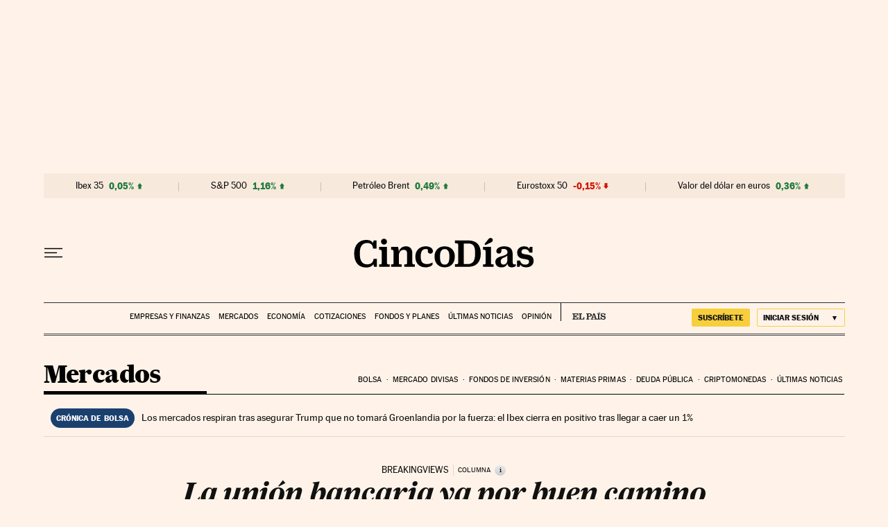

--- FILE ---
content_type: application/javascript; charset=utf-8
request_url: https://fundingchoicesmessages.google.com/f/AGSKWxVnR9DPR8BcVOgaPOxIwdTSj_wNHieQ9y3kE6d94URpHDFjN7cZL6vamEMziv-FP1MUPbBfeXfakThHJ7kGjla6B-nuRL2zT9muBMAwaZvzbg6O3WsTO1IssLfJRQ_1smdZdhT48idJ9bBQMOlxyGJd2Cu6A8JQ3oKILn2g-HoolXjIat2YAMuTgN6d/_/expandable_ad?&ad_type=/monetization/ads-/adswrapper./smartads.
body_size: -1290
content:
window['dd004888-e26f-494b-bab7-b3343f006de4'] = true;